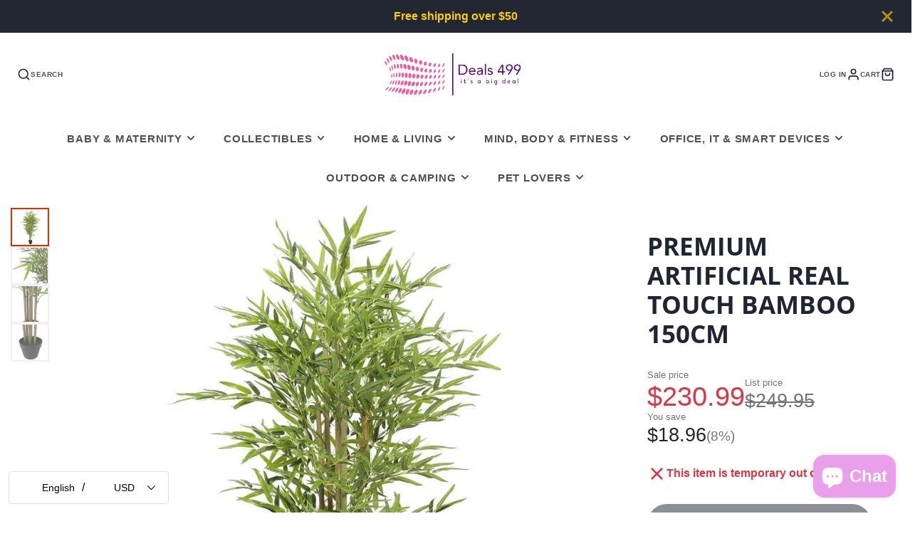

--- FILE ---
content_type: text/css
request_url: https://www.deals499.com/cdn/shop/t/20/assets/spinner.s.min.css?v=44122138462348578011765005360
body_size: -457
content:
@keyframes spinner{0%{transform:rotate(0deg)}100%{transform:rotate(360deg)}}.\#spinner{display:block;width:5em;height:5em;border-radius:50%;position:relative}.\#spinner.\@color-scheme\:dark>div{border-color:rgba(var(--color-text),1) #fff0 #fff0 #fff0}.\#spinner.\@color-scheme\:light>div{border-color:rgba(var(--color-background),1) #fff0 #fff0 #fff0}.\#spinner.\@size\:xs{font-size:calc(var(--font-size-base) * 0.3)}.\#spinner.\@size\:sm{font-size:calc(var(--font-size-base) * 0.6)}.\#spinner.\@size\:md{font-size:calc(var(--font-size-base) * 1)}.\#spinner.\@size\:lg{font-size:calc(var(--font-size-base) * 1.4)}.\#spinner>div{box-sizing:border-box;display:block;position:absolute;width:100%;height:100%;border:1em solid;border-radius:50%;animation:spinner 1.2s infinite}.\#spinner>div:nth-child(1){animation-delay:-0.3s}.\#spinner>div:nth-child(2){animation-delay:-0.2s}.\#spinner>div:nth-child(3){animation-delay:-0.1s}

--- FILE ---
content_type: text/css
request_url: https://www.deals499.com/cdn/shop/t/20/assets/cart-counter.s.min.css?v=45839127281076201021765005285
body_size: -540
content:
.\#cart-counter{--text-color:var(--cart-counter-text-color, white);--bg-color:var(--cart-counter-bg-color, red);position:absolute;height:1.25rem;min-width:1.25rem;padding-left:3px;padding-right:3px;display:flex;align-items:center;justify-content:center;background:var(--bg-color);color:var(--text-color);border-radius:1.25rem;font-weight:var(--font-body-weight-bold);font-size:0.7rem;right:-0.4375rem;top:-0.4375rem}.\#cart-counter[empty]{display:none}.\#cart-counter.\@dot{width:0.875rem;height:0.875rem;min-width:auto;font-size:0;border-radius:50%;right:-0.1875rem;top:-0.1875rem}

--- FILE ---
content_type: text/javascript
request_url: https://www.deals499.com/cdn/shop/t/20/assets/main-header-sticky.s.min.js?v=5916352050503293491765005371
body_size: -750
content:
(async()=>{const e=await import(window.theme.modules.baseComponent);customElements.define("main-header-sticky",class extends e.default{onIntersect(e){this.trigger("stickyMainHeader",{sticky:!e})}})})();

--- FILE ---
content_type: text/javascript
request_url: https://www.deals499.com/cdn/shop/t/20/assets/main-header.s.min.js?v=119555536292988243621765005423
body_size: -674
content:
(async()=>{const e=await import(window.theme.modules.baseComponent);customElements.define("main-header",class extends e.default{elements={nav:"main-nav"};render(){this.on("stickyMainHeader",(e,{sticky:t})=>{t?(this.classList.add("@sticky"),document.body.style.setProperty("--sticky-header-offset",`${this.$nav.offsetHeight}px`)):(this.classList.remove("@sticky"),document.body.style.setProperty("--sticky-header-offset","0px"))})}})})();

--- FILE ---
content_type: text/plain; charset=utf-8
request_url: https://d-ipv6.mmapiws.com/ant_squire
body_size: 149
content:
deals499.com;019b09a9-7948-793a-9b89-14124f6caf51:ac79095eec8c7f4939f3d33b299f6a5a2fe36332

--- FILE ---
content_type: text/javascript
request_url: https://www.deals499.com/cdn/shop/t/20/assets/localization-selector.s.min.js?v=84767698403334481771765005414
body_size: -569
content:
const closeSelector=e=>e.removeAttribute("open");(async()=>{const e=await import(window.theme.modules.baseComponent);customElements.define("localization-selector",class extends e.default{elements={trigger:"[data-trigger]",form:"form"};render(){this.$trigger.addEventListener("click",this._handleTriggerClick.bind(this)),this.addEventListener("change",this._handleInputChange.bind(this))}_handleTriggerClick(e){e.stopPropagation(),this.toggleAttribute("open"),document.querySelectorAll(this.tagName).forEach(this._closeForeignSelector.bind(this))}_handleInputChange(e){this.$form.submit()}_closeForeignSelector(e){e!==this&&closeSelector(e)}})})(),document.addEventListener("click",e=>{document.querySelectorAll("localization-selector").forEach(closeSelector)});

--- FILE ---
content_type: text/javascript
request_url: https://www.deals499.com/cdn/shop/t/20/assets/product-description-expand.s.min.js?v=150406769528819857041765005406
body_size: -625
content:
const NAMESPACE="product-description-expand";(async()=>{const{showElement:e}=await import(window.theme.modules.utils),t=await import(window.theme.modules.baseComponent);customElements.define(NAMESPACE,class extends t.default{elements={content:"[data-content]",link:"[data-expand-link]"};expandThreshold=100;render(){this.$content.offsetHeight>1.25*this.expandThreshold&&(this.style.setProperty(`--${NAMESPACE}-height`,`${this.expandThreshold}px`),e(this.$link),this.$link.addEventListener("click",()=>{this.toggleAttribute("expanded")}))}})})();